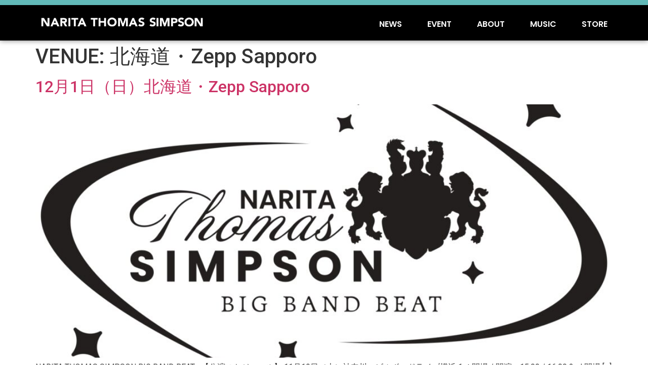

--- FILE ---
content_type: text/css
request_url: https://narita-thomassimpson.com/wp-content/uploads/elementor/css/post-7.css?ver=1740736266
body_size: 714
content:
.elementor-kit-7{--e-global-color-primary:#6EC1E4;--e-global-color-secondary:#54595F;--e-global-color-text:#7A7A7A;--e-global-color-accent:#61CE70;--e-global-color-85d4066:#000000;--e-global-color-ff2ddf2:#FFFFFF;--e-global-color-03e78ad:#61B9B8;--e-global-color-d7a9868:#EEEEEE;--e-global-color-121e383:#00000022;--e-global-typography-primary-font-family:"Roboto";--e-global-typography-primary-font-weight:600;--e-global-typography-secondary-font-family:"Roboto Slab";--e-global-typography-secondary-font-weight:400;--e-global-typography-text-font-family:"Roboto";--e-global-typography-text-font-weight:400;--e-global-typography-accent-font-family:"Roboto";--e-global-typography-accent-font-weight:500;--e-global-typography-cdd6e54-font-family:"Noto Serif JP";--e-global-typography-cdd6e54-font-weight:400;--e-global-typography-7d053c6-font-family:"Poppins";--e-global-typography-7d053c6-font-size:16px;--e-global-typography-7d053c6-font-weight:600;--e-global-typography-7d053c6-text-transform:uppercase;--e-global-typography-7d053c6-line-height:19px;--e-global-typography-7d053c6-letter-spacing:0px;--e-global-typography-56e1e91-font-family:"Poppins";--e-global-typography-56e1e91-font-size:11px;--e-global-typography-56e1e91-font-weight:300;--e-global-typography-56e1e91-line-height:19px;--e-global-typography-56e1e91-letter-spacing:1px;--e-global-typography-385bb68-font-family:"IBM Plex Sans JP";--e-global-typography-385bb68-font-size:15px;--e-global-typography-385bb68-font-weight:400;--e-global-typography-50d7cf5-font-family:"Poppins";--e-global-typography-50d7cf5-font-size:12px;--e-global-typography-50d7cf5-font-weight:600;--e-global-typography-50d7cf5-text-transform:uppercase;--e-global-typography-50d7cf5-line-height:19px;--e-global-typography-50d7cf5-letter-spacing:2px;--e-global-typography-e6387e8-font-family:"Poppins";--e-global-typography-e6387e8-font-size:48px;--e-global-typography-e6387e8-font-weight:700;--e-global-typography-e6387e8-line-height:1em;--e-global-typography-e6387e8-letter-spacing:-1px;--e-global-typography-3a750fe-font-family:"IBM Plex Sans JP";--e-global-typography-3a750fe-font-size:24px;--e-global-typography-3a750fe-font-weight:700;--e-global-typography-3a750fe-line-height:1.3em;--e-global-typography-3a750fe-letter-spacing:-0.5px;--e-global-typography-95180cd-font-family:"Poppins";--e-global-typography-95180cd-font-size:14px;--e-global-typography-95180cd-font-weight:600;--e-global-typography-95180cd-text-transform:uppercase;--e-global-typography-95180cd-line-height:19px;--e-global-typography-95180cd-letter-spacing:0px;--e-global-typography-dbf553c-font-family:"IBM Plex Sans JP";--e-global-typography-dbf553c-font-size:12px;--e-global-typography-dbf553c-font-weight:500;--e-global-typography-dbf553c-letter-spacing:0.5px;}.elementor-kit-7 e-page-transition{background-color:#FFBC7D;}.elementor-section.elementor-section-boxed > .elementor-container{max-width:1140px;}.e-con{--container-max-width:1140px;}.elementor-widget:not(:last-child){margin-block-end:0px;}.elementor-element{--widgets-spacing:0px 0px;--widgets-spacing-row:0px;--widgets-spacing-column:0px;}{}h1.entry-title{display:var(--page-title-display);}@media(max-width:1024px){.elementor-kit-7{--e-global-typography-7d053c6-font-size:14px;--e-global-typography-56e1e91-font-size:14px;--e-global-typography-50d7cf5-font-size:14px;--e-global-typography-e6387e8-font-size:48px;--e-global-typography-e6387e8-line-height:0.9em;--e-global-typography-95180cd-font-size:14px;}.elementor-section.elementor-section-boxed > .elementor-container{max-width:1024px;}.e-con{--container-max-width:1024px;}}@media(max-width:767px){.elementor-section.elementor-section-boxed > .elementor-container{max-width:767px;}.e-con{--container-max-width:767px;}}

--- FILE ---
content_type: text/css
request_url: https://narita-thomassimpson.com/wp-content/uploads/elementor/css/post-96.css?ver=1740736266
body_size: 898
content:
.elementor-96 .elementor-element.elementor-element-d0e7e78 > .elementor-container > .elementor-column > .elementor-widget-wrap{align-content:center;align-items:center;}.elementor-96 .elementor-element.elementor-element-d0e7e78:not(.elementor-motion-effects-element-type-background), .elementor-96 .elementor-element.elementor-element-d0e7e78 > .elementor-motion-effects-container > .elementor-motion-effects-layer{background-color:var( --e-global-color-85d4066 );}.elementor-96 .elementor-element.elementor-element-d0e7e78{border-style:solid;border-width:10px 0px 0px 0px;border-color:var( --e-global-color-03e78ad );box-shadow:0px 0px 10px 0px rgba(0,0,0,0.5);transition:background 0.3s, border 0.3s, border-radius 0.3s, box-shadow 0.3s;padding:5px 0px 0px 0px;}.elementor-96 .elementor-element.elementor-element-d0e7e78 > .elementor-background-overlay{transition:background 0.3s, border-radius 0.3s, opacity 0.3s;}.elementor-widget-image .widget-image-caption{color:var( --e-global-color-text );font-family:var( --e-global-typography-text-font-family ), Sans-serif;font-weight:var( --e-global-typography-text-font-weight );}.elementor-96 .elementor-element.elementor-element-bd52c0b{text-align:left;}.elementor-widget-nav-menu .elementor-nav-menu .elementor-item{font-family:var( --e-global-typography-primary-font-family ), Sans-serif;font-weight:var( --e-global-typography-primary-font-weight );}.elementor-widget-nav-menu .elementor-nav-menu--main .elementor-item{color:var( --e-global-color-text );fill:var( --e-global-color-text );}.elementor-widget-nav-menu .elementor-nav-menu--main .elementor-item:hover,
					.elementor-widget-nav-menu .elementor-nav-menu--main .elementor-item.elementor-item-active,
					.elementor-widget-nav-menu .elementor-nav-menu--main .elementor-item.highlighted,
					.elementor-widget-nav-menu .elementor-nav-menu--main .elementor-item:focus{color:var( --e-global-color-accent );fill:var( --e-global-color-accent );}.elementor-widget-nav-menu .elementor-nav-menu--main:not(.e--pointer-framed) .elementor-item:before,
					.elementor-widget-nav-menu .elementor-nav-menu--main:not(.e--pointer-framed) .elementor-item:after{background-color:var( --e-global-color-accent );}.elementor-widget-nav-menu .e--pointer-framed .elementor-item:before,
					.elementor-widget-nav-menu .e--pointer-framed .elementor-item:after{border-color:var( --e-global-color-accent );}.elementor-widget-nav-menu{--e-nav-menu-divider-color:var( --e-global-color-text );}.elementor-widget-nav-menu .elementor-nav-menu--dropdown .elementor-item, .elementor-widget-nav-menu .elementor-nav-menu--dropdown  .elementor-sub-item{font-family:var( --e-global-typography-accent-font-family ), Sans-serif;font-weight:var( --e-global-typography-accent-font-weight );}.elementor-96 .elementor-element.elementor-element-356774f .elementor-menu-toggle{margin:0 auto;}.elementor-96 .elementor-element.elementor-element-356774f .elementor-nav-menu .elementor-item{font-family:var( --e-global-typography-7d053c6-font-family ), Sans-serif;font-size:var( --e-global-typography-7d053c6-font-size );font-weight:var( --e-global-typography-7d053c6-font-weight );text-transform:var( --e-global-typography-7d053c6-text-transform );line-height:var( --e-global-typography-7d053c6-line-height );letter-spacing:var( --e-global-typography-7d053c6-letter-spacing );}.elementor-96 .elementor-element.elementor-element-356774f .elementor-nav-menu--main .elementor-item{color:var( --e-global-color-ff2ddf2 );fill:var( --e-global-color-ff2ddf2 );padding-left:0px;padding-right:0px;}.elementor-96 .elementor-element.elementor-element-356774f .elementor-nav-menu--main .elementor-item:hover,
					.elementor-96 .elementor-element.elementor-element-356774f .elementor-nav-menu--main .elementor-item.elementor-item-active,
					.elementor-96 .elementor-element.elementor-element-356774f .elementor-nav-menu--main .elementor-item.highlighted,
					.elementor-96 .elementor-element.elementor-element-356774f .elementor-nav-menu--main .elementor-item:focus{color:var( --e-global-color-03e78ad );fill:var( --e-global-color-03e78ad );}.elementor-96 .elementor-element.elementor-element-356774f .elementor-nav-menu--main:not(.e--pointer-framed) .elementor-item:before,
					.elementor-96 .elementor-element.elementor-element-356774f .elementor-nav-menu--main:not(.e--pointer-framed) .elementor-item:after{background-color:var( --e-global-color-ff2ddf2 );}.elementor-96 .elementor-element.elementor-element-356774f .e--pointer-framed .elementor-item:before,
					.elementor-96 .elementor-element.elementor-element-356774f .e--pointer-framed .elementor-item:after{border-color:var( --e-global-color-ff2ddf2 );}.elementor-96 .elementor-element.elementor-element-356774f .elementor-nav-menu--main .elementor-item.elementor-item-active{color:var( --e-global-color-ff2ddf2 );}.elementor-96 .elementor-element.elementor-element-356774f .elementor-nav-menu--main:not(.e--pointer-framed) .elementor-item.elementor-item-active:before,
					.elementor-96 .elementor-element.elementor-element-356774f .elementor-nav-menu--main:not(.e--pointer-framed) .elementor-item.elementor-item-active:after{background-color:var( --e-global-color-03e78ad );}.elementor-96 .elementor-element.elementor-element-356774f .e--pointer-framed .elementor-item.elementor-item-active:before,
					.elementor-96 .elementor-element.elementor-element-356774f .e--pointer-framed .elementor-item.elementor-item-active:after{border-color:var( --e-global-color-03e78ad );}.elementor-96 .elementor-element.elementor-element-356774f{--e-nav-menu-horizontal-menu-item-margin:calc( 50px / 2 );}.elementor-96 .elementor-element.elementor-element-356774f .elementor-nav-menu--main:not(.elementor-nav-menu--layout-horizontal) .elementor-nav-menu > li:not(:last-child){margin-bottom:50px;}@media(min-width:768px){.elementor-96 .elementor-element.elementor-element-f71acad{width:30%;}.elementor-96 .elementor-element.elementor-element-59c4e5b{width:70%;}}@media(max-width:1024px){.elementor-96 .elementor-element.elementor-element-356774f .elementor-nav-menu .elementor-item{font-size:var( --e-global-typography-7d053c6-font-size );line-height:var( --e-global-typography-7d053c6-line-height );letter-spacing:var( --e-global-typography-7d053c6-letter-spacing );}}@media(max-width:767px){.elementor-96 .elementor-element.elementor-element-356774f .elementor-nav-menu .elementor-item{font-size:var( --e-global-typography-7d053c6-font-size );line-height:var( --e-global-typography-7d053c6-line-height );letter-spacing:var( --e-global-typography-7d053c6-letter-spacing );}}

--- FILE ---
content_type: text/css
request_url: https://narita-thomassimpson.com/wp-content/uploads/elementor/css/post-19.css?ver=1740736267
body_size: 1325
content:
.elementor-19 .elementor-element.elementor-element-3442b7e8{margin-top:5%;margin-bottom:0%;padding:0px 0px 0px 0px;}.elementor-widget-heading .elementor-heading-title{font-family:var( --e-global-typography-primary-font-family ), Sans-serif;font-weight:var( --e-global-typography-primary-font-weight );color:var( --e-global-color-primary );}.elementor-19 .elementor-element.elementor-element-0915a18 > .elementor-widget-container{margin:0px 0px 20px 0px;}.elementor-19 .elementor-element.elementor-element-0915a18 .elementor-heading-title{font-family:"Poppins", Sans-serif;font-size:21px;font-weight:700;text-transform:uppercase;line-height:19px;letter-spacing:-0.5px;color:#FFFFFF;}.elementor-widget-text-editor{color:var( --e-global-color-text );font-family:var( --e-global-typography-text-font-family ), Sans-serif;font-weight:var( --e-global-typography-text-font-weight );}.elementor-widget-text-editor.elementor-drop-cap-view-stacked .elementor-drop-cap{background-color:var( --e-global-color-primary );}.elementor-widget-text-editor.elementor-drop-cap-view-framed .elementor-drop-cap, .elementor-widget-text-editor.elementor-drop-cap-view-default .elementor-drop-cap{color:var( --e-global-color-primary );border-color:var( --e-global-color-primary );}.elementor-19 .elementor-element.elementor-element-609f8cf{color:var( --e-global-color-ff2ddf2 );font-family:"Poppins", Sans-serif;font-size:14px;font-weight:300;line-height:22px;letter-spacing:0.76px;}.elementor-19 .elementor-element.elementor-element-3e0f3a88 > .elementor-element-populated{margin:0% 0% 0% 10%;--e-column-margin-right:0%;--e-column-margin-left:10%;}.elementor-19 .elementor-element.elementor-element-381342c3 > .elementor-widget-container{margin:0px 0px 20px 0px;}.elementor-19 .elementor-element.elementor-element-381342c3 .elementor-heading-title{font-family:var( --e-global-typography-7d053c6-font-family ), Sans-serif;font-size:var( --e-global-typography-7d053c6-font-size );font-weight:var( --e-global-typography-7d053c6-font-weight );text-transform:var( --e-global-typography-7d053c6-text-transform );line-height:var( --e-global-typography-7d053c6-line-height );letter-spacing:var( --e-global-typography-7d053c6-letter-spacing );color:#FFFFFF;}.elementor-widget-icon-list .elementor-icon-list-item:not(:last-child):after{border-color:var( --e-global-color-text );}.elementor-widget-icon-list .elementor-icon-list-icon i{color:var( --e-global-color-primary );}.elementor-widget-icon-list .elementor-icon-list-icon svg{fill:var( --e-global-color-primary );}.elementor-widget-icon-list .elementor-icon-list-item > .elementor-icon-list-text, .elementor-widget-icon-list .elementor-icon-list-item > a{font-family:var( --e-global-typography-text-font-family ), Sans-serif;font-weight:var( --e-global-typography-text-font-weight );}.elementor-widget-icon-list .elementor-icon-list-text{color:var( --e-global-color-secondary );}.elementor-19 .elementor-element.elementor-element-3e2db6b7 .elementor-icon-list-items:not(.elementor-inline-items) .elementor-icon-list-item:not(:last-child){padding-bottom:calc(2px/2);}.elementor-19 .elementor-element.elementor-element-3e2db6b7 .elementor-icon-list-items:not(.elementor-inline-items) .elementor-icon-list-item:not(:first-child){margin-top:calc(2px/2);}.elementor-19 .elementor-element.elementor-element-3e2db6b7 .elementor-icon-list-items.elementor-inline-items .elementor-icon-list-item{margin-right:calc(2px/2);margin-left:calc(2px/2);}.elementor-19 .elementor-element.elementor-element-3e2db6b7 .elementor-icon-list-items.elementor-inline-items{margin-right:calc(-2px/2);margin-left:calc(-2px/2);}body.rtl .elementor-19 .elementor-element.elementor-element-3e2db6b7 .elementor-icon-list-items.elementor-inline-items .elementor-icon-list-item:after{left:calc(-2px/2);}body:not(.rtl) .elementor-19 .elementor-element.elementor-element-3e2db6b7 .elementor-icon-list-items.elementor-inline-items .elementor-icon-list-item:after{right:calc(-2px/2);}.elementor-19 .elementor-element.elementor-element-3e2db6b7 .elementor-icon-list-icon i{color:var( --e-global-color-ff2ddf2 );transition:color 0.3s;}.elementor-19 .elementor-element.elementor-element-3e2db6b7 .elementor-icon-list-icon svg{fill:var( --e-global-color-ff2ddf2 );transition:fill 0.3s;}.elementor-19 .elementor-element.elementor-element-3e2db6b7{--e-icon-list-icon-size:14px;--icon-vertical-offset:0px;}.elementor-19 .elementor-element.elementor-element-3e2db6b7 .elementor-icon-list-item > .elementor-icon-list-text, .elementor-19 .elementor-element.elementor-element-3e2db6b7 .elementor-icon-list-item > a{font-family:"Poppins", Sans-serif;font-size:16px;font-weight:300;text-transform:uppercase;line-height:19px;letter-spacing:0px;}.elementor-19 .elementor-element.elementor-element-3e2db6b7 .elementor-icon-list-text{color:var( --e-global-color-ff2ddf2 );transition:color 0.3s;}.elementor-19 .elementor-element.elementor-element-7acc962e > .elementor-widget-container{margin:0px 0px 20px 0px;}.elementor-19 .elementor-element.elementor-element-7acc962e .elementor-heading-title{font-family:var( --e-global-typography-7d053c6-font-family ), Sans-serif;font-size:var( --e-global-typography-7d053c6-font-size );font-weight:var( --e-global-typography-7d053c6-font-weight );text-transform:var( --e-global-typography-7d053c6-text-transform );line-height:var( --e-global-typography-7d053c6-line-height );letter-spacing:var( --e-global-typography-7d053c6-letter-spacing );color:#FFFFFF;}.elementor-19 .elementor-element.elementor-element-659ea538{color:var( --e-global-color-ff2ddf2 );font-family:"Poppins", Sans-serif;font-size:14px;font-weight:300;line-height:22px;letter-spacing:0.76px;}.elementor-19 .elementor-element.elementor-element-efe6d31{--grid-template-columns:repeat(0, auto);--grid-column-gap:5px;--grid-row-gap:0px;}.elementor-19 .elementor-element.elementor-element-efe6d31 .elementor-widget-container{text-align:left;}.elementor-19 .elementor-element.elementor-element-efe6d31 .elementor-social-icon{background-color:var( --e-global-color-85d4066 );}.elementor-19 .elementor-element.elementor-element-efe6d31 .elementor-social-icon:hover{background-color:var( --e-global-color-85d4066 );}.elementor-19 .elementor-element.elementor-element-efe6d31 .elementor-social-icon:hover i{color:var( --e-global-color-03e78ad );}.elementor-19 .elementor-element.elementor-element-efe6d31 .elementor-social-icon:hover svg{fill:var( --e-global-color-03e78ad );}.elementor-widget-image .widget-image-caption{color:var( --e-global-color-text );font-family:var( --e-global-typography-text-font-family ), Sans-serif;font-weight:var( --e-global-typography-text-font-weight );}.elementor-19 .elementor-element.elementor-element-52b8251{text-align:center;}.elementor-19 .elementor-element.elementor-element-52b8251 img{width:200px;}.elementor-19 .elementor-element.elementor-element-af2b1cf > .elementor-widget-container{margin:20px 0px 20px 0px;}.elementor-19 .elementor-element.elementor-element-af2b1cf{text-align:center;color:var( --e-global-color-ff2ddf2 );font-family:"Poppins", Sans-serif;font-size:11px;font-weight:300;line-height:19px;letter-spacing:1px;}.elementor-19:not(.elementor-motion-effects-element-type-background), .elementor-19 > .elementor-motion-effects-container > .elementor-motion-effects-layer{background-color:var( --e-global-color-85d4066 );}@media(max-width:1024px) and (min-width:768px){.elementor-19 .elementor-element.elementor-element-79ccbe3b{width:100%;}.elementor-19 .elementor-element.elementor-element-3e0f3a88{width:50%;}.elementor-19 .elementor-element.elementor-element-6b1278db{width:100%;}}@media(max-width:1024px){.elementor-19 .elementor-element.elementor-element-3442b7e8{padding:0% 3% 10% 3%;}.elementor-19 .elementor-element.elementor-element-79ccbe3b > .elementor-element-populated{margin:0% 0% 5% 0%;--e-column-margin-right:0%;--e-column-margin-left:0%;}.elementor-19 .elementor-element.elementor-element-0915a18 .elementor-heading-title{font-size:14px;}.elementor-19 .elementor-element.elementor-element-609f8cf > .elementor-widget-container{margin:0px 0px 0px 0px;}.elementor-19 .elementor-element.elementor-element-3e0f3a88 > .elementor-element-populated{margin:0% 0% 0% 0%;--e-column-margin-right:0%;--e-column-margin-left:0%;}.elementor-19 .elementor-element.elementor-element-381342c3 .elementor-heading-title{font-size:var( --e-global-typography-7d053c6-font-size );line-height:var( --e-global-typography-7d053c6-line-height );letter-spacing:var( --e-global-typography-7d053c6-letter-spacing );}.elementor-19 .elementor-element.elementor-element-3e2db6b7 .elementor-icon-list-item > .elementor-icon-list-text, .elementor-19 .elementor-element.elementor-element-3e2db6b7 .elementor-icon-list-item > a{font-size:14px;}.elementor-19 .elementor-element.elementor-element-6b1278db > .elementor-element-populated{margin:5% 0% 0% 0%;--e-column-margin-right:0%;--e-column-margin-left:0%;}.elementor-19 .elementor-element.elementor-element-7acc962e .elementor-heading-title{font-size:var( --e-global-typography-7d053c6-font-size );line-height:var( --e-global-typography-7d053c6-line-height );letter-spacing:var( --e-global-typography-7d053c6-letter-spacing );}.elementor-19 .elementor-element.elementor-element-659ea538 > .elementor-widget-container{margin:0px 0px 0px 0px;}.elementor-19 .elementor-element.elementor-element-af2b1cf{font-size:11px;}}@media(max-width:767px){.elementor-19 .elementor-element.elementor-element-3442b7e8{margin-top:20%;margin-bottom:0%;}.elementor-19 .elementor-element.elementor-element-0915a18{text-align:center;}.elementor-19 .elementor-element.elementor-element-609f8cf{font-size:12px;}.elementor-19 .elementor-element.elementor-element-3e0f3a88 > .elementor-element-populated{margin:0% 0% 5% 0%;--e-column-margin-right:0%;--e-column-margin-left:0%;}.elementor-19 .elementor-element.elementor-element-381342c3{text-align:center;}.elementor-19 .elementor-element.elementor-element-381342c3 .elementor-heading-title{font-size:var( --e-global-typography-7d053c6-font-size );line-height:var( --e-global-typography-7d053c6-line-height );letter-spacing:var( --e-global-typography-7d053c6-letter-spacing );}.elementor-19 .elementor-element.elementor-element-7acc962e{text-align:center;}.elementor-19 .elementor-element.elementor-element-7acc962e .elementor-heading-title{font-size:var( --e-global-typography-7d053c6-font-size );line-height:var( --e-global-typography-7d053c6-line-height );letter-spacing:var( --e-global-typography-7d053c6-letter-spacing );}.elementor-19 .elementor-element.elementor-element-659ea538{text-align:center;font-size:12px;}.elementor-19 .elementor-element.elementor-element-efe6d31 .elementor-widget-container{text-align:center;}.elementor-19 .elementor-element.elementor-element-af2b1cf{font-size:11px;line-height:1.3em;}}